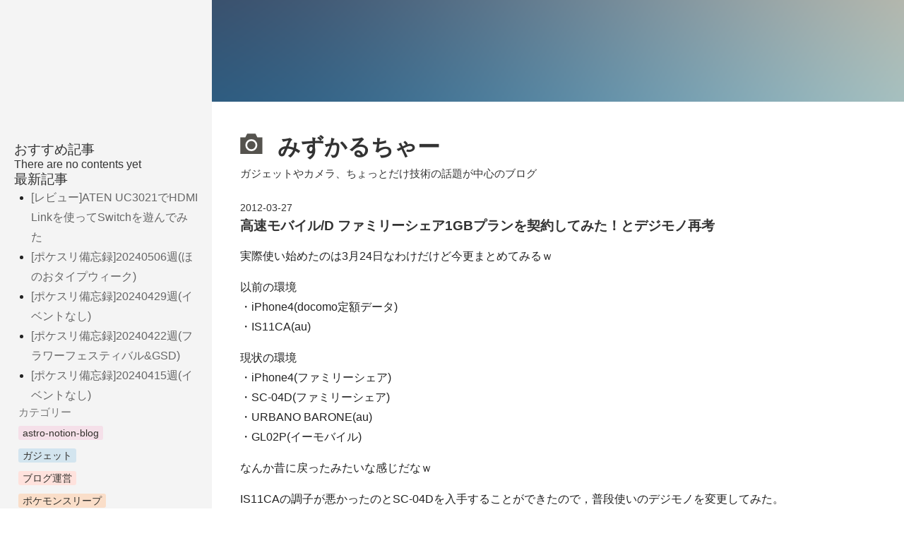

--- FILE ---
content_type: text/html; charset=utf-8
request_url: https://mizuka123.net/archive/589/
body_size: 4258
content:
<!DOCTYPE html><html lang="ja" prefix="og: https://ogp.me/ns#" data-astro-cid-csawleqi style="--asidePaddingTop: 200px;"> <head><meta name="viewport" content="width=device-width, initial-scale=1.0"><meta name="robots" content="max-image-preview:large"><meta charset="UTF-8"><meta name="generator" content="Astro v3.6.5"><title>高速モバイル/D ファミリーシェア1GBプランを契約してみた！とデジモノ再考 - みずかるちゃー</title><meta name="description" content="ガジェットやカメラ、ちょっとだけ技術の話題が中心のブログ"><link rel="canonical" href="https://mizuka123.net/archive/589"><meta property="og:url" content="https://mizuka123.net/archive/589"><meta property="og:title" content="高速モバイル/D ファミリーシェア1GBプランを契約してみた！とデジモノ再考 - みずかるちゃー"><meta property="og:description" content="ガジェットやカメラ、ちょっとだけ技術の話題が中心のブログ"><meta property="og:site_name" content="みずかるちゃー"><meta property="og:image" content="https://mizuka123.net/default-og-image.png"><meta name="twitter:title" content="高速モバイル/D ファミリーシェア1GBプランを契約してみた！とデジモノ再考 - みずかるちゃー"><meta name="twitter:description" content="ガジェットやカメラ、ちょっとだけ技術の話題が中心のブログ"><meta name="twitter:card" content="summary_large_image"><meta name="twitter:image" content="https://mizuka123.net/default-og-image.png"><link rel="stylesheet" href="https://cdn.jsdelivr.net/npm/katex@0.16.4/dist/katex.min.css" integrity="sha384-vKruj+a13U8yHIkAyGgK1J3ArTLzrFGBbBc0tDp4ad/EyewESeXE/Iv67Aj8gKZ0" crossorigin="anonymous"><script type="text/javascript" src="//mlb.valuecommerce.com/mylinkbox.js" async></script><script async src="https://pagead2.googlesyndication.com/pagead/js/adsbygoogle.js?client=ca-pub-8748150415175448" crossorigin="anonymous"></script><link rel="sitemap" href="/sitemap-index.xml"><style>.token.comment,.token.prolog,.token.doctype,.token.cdata{color:#708090}.token.namespace{opacity:.7}.token.string,.token.attr-value{color:#690}.token.punctuation{color:#999}.token.operator{color:#9a6e3a}.token.entity,.token.url,.token.symbol,.token.number,.token.boolean,.token.variable,.token.constant,.token.property,.token.regex{color:#905}.token.prefix.inserted{color:#690}.token.prefix.deleted{color:#dd4a68}.token.atrule,.token.keyword,.token.attr-name,.language-autohotkey .token.selector{color:#07a}.token.function,.language-autohotkey .token.tag{color:#dd4a68}.token.tag,.token.selector,.language-autohotkey .token.keyword{color:#00009f}.token.important,.token.bold{font-weight:700}.token.italic{font-style:italic}
.post-date[data-astro-cid-hxok6vee]{padding:0 0 .3rem;font-size:.9rem}
.gray,.gray:hover{color:#787774}.brown,.brown:hover{color:#9f6b53}.orange,.orange:hover{color:#d9730d}.yellow,.yellow:hover{color:#cb912f}.green,.green:hover{color:#448361}.blue,.blue:hover{color:#337ea9}.purple,.purple:hover{color:#9065b0}.pink,.pink:hover{color:#c14c8a}.red,.red:hover{color:#d44c47}.gray-background{background:rgba(241,241,239,1)!important}.brown-background{background:rgba(244,238,238,1)!important}.orange-background{background:rgba(251,236,221,1)!important}.yellow-background{background:rgba(251,243,219,1)!important}.green-background{background:rgba(237,243,236,1)!important}.blue-background{background:rgba(231,243,248,1)!important}.purple-background{background:rgba(244,240,247,.8)!important}.pink-background{background:rgba(249,238,243,.8)!important}.red-background{background:rgba(253,235,236,1)!important}.tag.light-gray{color:#1c3829;background:rgba(227,226,224,.5)!important}.tag.gray{color:#1c3829;background:rgb(227,226,224)!important}.tag.brown{color:#1c3829;background:rgb(238,224,218)!important}.tag.orange{color:#1c3829;background:rgb(250,222,201)!important}.tag.yellow{color:#1c3829;background:rgb(253,236,200)!important}.tag.green{color:#1c3829;background:rgb(219,237,219)!important}.tag.blue{color:#1c3829;background:rgb(211,229,239)!important}.tag.purple{color:#1c3829;background:rgb(232,222,238)!important}.tag.pink{color:#1c3829;background:rgb(245,224,233)!important}.tag.red{color:#1c3829;background:rgb(255,226,221)!important}.blog-posts-link[data-astro-cid-dkthfqhe] h3[data-astro-cid-dkthfqhe]{margin:24px 0 0;.blog-posts-link h2{margin:0;padding-left:.4rem;color:#777;font-size:.95rem}.blog-posts-link ul{list-style-type:none;padding:0;margin-top:.4rem;margin-block-end:1rem}.blog-posts-link ul li a{display:block;border-radius:var(--radius);padding:.4rem;line-height:1.2rem;color:inherit;font-size:.95rem;overflow:hidden;white-space:nowrap;text-overflow:ellipsis}.blog-posts-link ul li a:hover{background-color:#ddd}.blog-posts-link ul li a span,.blog-posts-link ul li a img{display:inline-block;margin-right:.2rem}.blog-posts-link ul li a img{width:1.25rem;height:1.25rem;vertical-align:sub}}.blog-tags-link[data-astro-cid-wdjv3gqe] h2[data-astro-cid-wdjv3gqe]{margin:0;padding-left:.4rem;color:#777;font-size:.95rem}.blog-tags-link[data-astro-cid-wdjv3gqe] ul[data-astro-cid-wdjv3gqe]{list-style-type:none;padding:0;margin-top:.3rem;margin-block-end:1rem}.blog-tags-link[data-astro-cid-wdjv3gqe] ul[data-astro-cid-wdjv3gqe] li[data-astro-cid-wdjv3gqe]{position:relative;padding:.4rem;line-height:1.2rem;font-size:.9rem;gap:6px}.blog-tags-link[data-astro-cid-wdjv3gqe] ul[data-astro-cid-wdjv3gqe] li[data-astro-cid-wdjv3gqe] a[data-astro-cid-wdjv3gqe]{min-width:0;border-radius:3px;padding:2px 6px;line-height:1.2;color:#32302c;background:rgba(227,226,224,.5)}._main_1ia2l_1 header{padding:0 0 20px}._main_1ia2l_1 footer{border-top:1px dashed #888;margin:0 auto;padding:40px 0 0}@media (max-width: 640px){._main_1ia2l_1 footer{margin:0 auto 40px}}._post_1ia2l_15{margin:0 auto 40px}._post_1ia2l_15 footer{margin-top:.5rem;padding:0;border:0}
</style>
<link rel="stylesheet" href="/_astro/100.c077d7cf.css" /></head> <body data-astro-cid-csawleqi style="--asidePaddingTop: 200px;"> <script async src="https://www.googletagmanager.com/gtag/js?id=G-2RB0K922NL"></script><script>(function(){const trackingId = "G-2RB0K922NL";

        window.dataLayer = window.dataLayer || []; function gtag()
        {dataLayer.push(arguments)}
        gtag('js', new Date()); gtag('config', trackingId);
      })();</script> <div class="container" data-astro-cid-csawleqi style="--asidePaddingTop: 200px;"> <main data-astro-cid-csawleqi style="--asidePaddingTop: 200px;"> <div class="cover" data-astro-cid-csawleqi style="--asidePaddingTop: 200px;"> <img src="https://www.notion.so/images/page-cover/gradients_3.png" data-astro-cid-csawleqi style="--asidePaddingTop: 200px;"> </div> <div class="content" data-astro-cid-csawleqi style="--asidePaddingTop: 200px;"> <header data-astro-cid-csawleqi style="--asidePaddingTop: 200px;"> <h1 data-astro-cid-csawleqi style="--asidePaddingTop: 200px;"> <a href="/" data-astro-cid-csawleqi style="--asidePaddingTop: 200px;">  <img src="https://www.notion.so/icons/camera_gray.svg" data-astro-cid-csawleqi style="--asidePaddingTop: 200px;"> みずかるちゃー </a> </h1> <div class="description" data-astro-cid-csawleqi style="--asidePaddingTop: 200px;"> ガジェットやカメラ、ちょっとだけ技術の話題が中心のブログ </div> </header> <div class="post-date" data-astro-cid-hxok6vee> 2012-03-27 </div>  <h3 data-astro-cid-csawleqi style="--asidePaddingTop: 200px;">高速モバイル/D ファミリーシェア1GBプランを契約してみた！とデジモノ再考</h3> <p>実際使い始めたのは3月24日なわけだけど今更まとめてみるｗ</p>
<p>以前の環境<br>
・iPhone4(docomo定額データ)<br>
・IS11CA(au)</p>
<p>現状の環境<br>
・iPhone4(ファミリーシェア)<br>
・SC-04D(ファミリーシェア)<br>
・URBANO BARONE(au)<br>
・GL02P(イーモバイル)</p>
<p>なんか昔に戻ったみたいな感じだなｗ</p>
<p>IS11CAの調子が悪かったのとSC-04Dを入手することができたので，普段使いのデジモノを変更してみた。<br>
前のほうがよかったとか言わないようにｗ<br>
まぁIS11CAをIS12Sにしたほうがトータル的には安かったりするわけだけど（゜ε゜）キニシナイ！！</p>
<p>以前の環境だと月に1GBも行ってなかったのでファミリーシェアでも余裕だと思っていたら，実際使ってみると全然余裕じゃなかったってのが感想ｗ<br>
その結果がイーモバイル LTEの契約につながってるわけでｗ<br>
毎月の支払も特に変わらず(むしろ増えたｗ)，持ち物も増えてしまったという結果に・・・<br>
まぁイーモバイル LTEは早いし，iPadも届くからよかったかな・・・と思いたいｗ</p>
<p>ファミリーシェアはXiも使うことができるのだけれどまだ試していない。<br>
速度早いからすぐ使い切りそうで・・・<br>
チャンスがあったら使ってみようかと。</p>
<p>ということなので普段はFOMA回線で使っている。<br>
速度もMVNOにありがちな低下も今のところもない感じ。<br>
だいたい1～2Mbpsはでてるかなぁ。<br>
やっぱdocomoは安定してるね。</p>
<p>運用方法としては<br>
・普段はGL02Pを利用する。スリープ時の通信はファミリーシェアで行う<br>
・電波の届かない場所，持ち物を減らしたい時はファミリーシェアを使う<br>
・auのガラケーは通話，おサイフケータイ，歩数計専用</p>
<p>しばらくはこの形態かな。<br>
GL02Pの電池も結構持ちそうだし，いざとなったらファミリーシェア使えばいいしね。<br>
速度と料金の両立はできてる気がする・・・<br>
持ち物が増えたけどorz</p>
<p>今日は渋谷でLTEの速度を測ってみようかと思います。</p> <footer data-astro-cid-csawleqi style="--asidePaddingTop: 200px;"> <div data-astro-cid-csawleqi style="--asidePaddingTop: 200px;"> <span data-astro-cid-csawleqi style="--asidePaddingTop: 200px;">Powered by</span> <a href="https://github.com/otoyo/astro-notion-blog" data-astro-cid-csawleqi style="--asidePaddingTop: 200px;">astro-notion-blog</a> </div> </footer> </div> </main> <aside data-astro-cid-csawleqi style="--asidePaddingTop: 200px;"> <div data-astro-cid-csawleqi style="--asidePaddingTop: 200px;"> <div class="blog-posts-link" data-astro-cid-dkthfqhe> <h2 data-astro-cid-dkthfqhe>おすすめ記事</h2> <div class="no-contents">There are no contents yet</div> </div>  <div class="blog-posts-link" data-astro-cid-dkthfqhe> <h2 data-astro-cid-dkthfqhe>最新記事</h2> <ul data-astro-cid-dkthfqhe> <li data-astro-cid-dkthfqhe> <a href="/posts/aten-uc3021-hdmi-link-switch" title="[レビュー]ATEN UC3021でHDMI Linkを使ってSwitchを遊んでみた" data-astro-cid-dkthfqhe> [レビュー]ATEN UC3021でHDMI Linkを使ってSwitchを遊んでみた </a> </li><li data-astro-cid-dkthfqhe> <a href="/posts/pokemonsleep-20240506" title="[ポケスリ備忘録]20240506週(ほのおタイプウィーク)" data-astro-cid-dkthfqhe> [ポケスリ備忘録]20240506週(ほのおタイプウィーク) </a> </li><li data-astro-cid-dkthfqhe> <a href="/posts/pokemonsleep-20240429" title="[ポケスリ備忘録]20240429週(イベントなし)" data-astro-cid-dkthfqhe> [ポケスリ備忘録]20240429週(イベントなし) </a> </li><li data-astro-cid-dkthfqhe> <a href="/posts/pokemonsleep-20240422" title="[ポケスリ備忘録]20240422週(フラワーフェスティバル&#38;GSD)" data-astro-cid-dkthfqhe> [ポケスリ備忘録]20240422週(フラワーフェスティバル&amp;GSD) </a> </li><li data-astro-cid-dkthfqhe> <a href="/posts/pokemonsleep-20240415" title="[ポケスリ備忘録]20240415週(イベントなし)" data-astro-cid-dkthfqhe> [ポケスリ備忘録]20240415週(イベントなし) </a> </li> </ul> </div>  <div class="blog-tags-link" data-astro-cid-wdjv3gqe> <h2 data-astro-cid-wdjv3gqe>カテゴリー</h2> <ul data-astro-cid-wdjv3gqe> <li data-astro-cid-wdjv3gqe> <a href="/posts/tag/astro-notion-blog" class="tag pink" data-astro-cid-wdjv3gqe> astro-notion-blog </a> </li><li data-astro-cid-wdjv3gqe> <a href="/posts/tag/%E3%82%AC%E3%82%B8%E3%82%A7%E3%83%83%E3%83%88" class="tag blue" data-astro-cid-wdjv3gqe> ガジェット </a> </li><li data-astro-cid-wdjv3gqe> <a href="/posts/tag/%E3%83%96%E3%83%AD%E3%82%B0%E9%81%8B%E5%96%B6" class="tag red" data-astro-cid-wdjv3gqe> ブログ運営 </a> </li><li data-astro-cid-wdjv3gqe> <a href="/posts/tag/%E3%83%9D%E3%82%B1%E3%83%A2%E3%83%B3%E3%82%B9%E3%83%AA%E3%83%BC%E3%83%97" class="tag orange" data-astro-cid-wdjv3gqe> ポケモンスリープ </a> </li><li data-astro-cid-wdjv3gqe> <a href="/posts/tag/%E5%AD%90%E8%82%B2%E3%81%A6" class="tag purple" data-astro-cid-wdjv3gqe> 子育て </a> </li> </ul> </div>  <ul data-astro-cid-csawleqi style="--asidePaddingTop: 200px;"> <li data-astro-cid-csawleqi style="--asidePaddingTop: 200px;"><a href="/contact" data-astro-cid-csawleqi style="--asidePaddingTop: 200px;">お問い合わせ</a></li> <li data-astro-cid-csawleqi style="--asidePaddingTop: 200px;"><a href="/posts/privacy" data-astro-cid-csawleqi style="--asidePaddingTop: 200px;">プライバシーポリシー</a></li> <li data-astro-cid-csawleqi style="--asidePaddingTop: 200px;"><a href="/archive" data-astro-cid-csawleqi style="--asidePaddingTop: 200px;">アーカイブ一覧</a></li> </ul> </div> </aside> </div> <script src="/scripts/fslightbox.js"></script> <!-- Cloudflare Pages Analytics --><script defer src='https://static.cloudflareinsights.com/beacon.min.js' data-cf-beacon='{"token": "5bb4fa1bb1c0414da954a6f581d3ac73"}'></script><!-- Cloudflare Pages Analytics --></body> </html>  

--- FILE ---
content_type: text/html; charset=utf-8
request_url: https://www.google.com/recaptcha/api2/aframe
body_size: 268
content:
<!DOCTYPE HTML><html><head><meta http-equiv="content-type" content="text/html; charset=UTF-8"></head><body><script nonce="uYi8ZQvfrzZHWdjjhM1zLg">/** Anti-fraud and anti-abuse applications only. See google.com/recaptcha */ try{var clients={'sodar':'https://pagead2.googlesyndication.com/pagead/sodar?'};window.addEventListener("message",function(a){try{if(a.source===window.parent){var b=JSON.parse(a.data);var c=clients[b['id']];if(c){var d=document.createElement('img');d.src=c+b['params']+'&rc='+(localStorage.getItem("rc::a")?sessionStorage.getItem("rc::b"):"");window.document.body.appendChild(d);sessionStorage.setItem("rc::e",parseInt(sessionStorage.getItem("rc::e")||0)+1);localStorage.setItem("rc::h",'1769003276292');}}}catch(b){}});window.parent.postMessage("_grecaptcha_ready", "*");}catch(b){}</script></body></html>

--- FILE ---
content_type: text/css; charset=utf-8
request_url: https://mizuka123.net/_astro/100.c077d7cf.css
body_size: 1067
content:
:root{--gap-quarter: .25rem;--gap-half: .5rem;--gap: 1rem;--gap-double: 2rem;--bg: #fff;--fg: #333;--accents-1: #666;--accents-2: #666;--accents-3: #666;--geist-foreground: #000;--geist-success: #690;--radius: 4px;--font-sans: -apple-system, BlinkMacSystemFont, "Segoe UI", "Roboto", "Oxygen", "Ubuntu", "Cantarell", "Fira Sans", "Droid Sans", "Helvetica Neue", sans-serif;--font-mono: SFMono-Regular, Menlo, Consolas, "PT Mono", "Liberation Mono", Courier, monospace}*{box-sizing:border-box;word-break:break-word}html,body{padding:0;margin:0;font-size:16px}body{min-height:100vh;background:var(--bg);color:var(--fg);font-family:ui-sans-serif,-apple-system,BlinkMacSystemFont,Segoe UI,Helvetica,Hiragino Sans,Hiragino Kaku Gothic ProN,Hiragino Sans GB,メイリオ,Meiryo,"Apple Color Emoji",Arial,sans-serif,"Segoe UI Emoji",Segoe UI Symbol;background-position:0 0,25px 25px;background-attachment:fixed;background-size:50px 50px;overflow-x:hidden;-webkit-font-smoothing:antialiased}figure{margin:0;font-size:.85rem;color:#999;line-height:1.8rem}a,a:hover{color:var(--accents-1)}mark{padding:var(--gap-quarter);border-radius:var(--radius);background:rgba(247,212,255,.8)}h1{margin:0;color:var(--fg);font-size:2rem;font-weight:700}h2{margin:0;color:var(--fg);line-height:1.3;font-size:1.2rem;font-weight:400}h2>span.tag{border-radius:4px;padding:3px 9px;background:rgba(227,226,224,.5)}h3{margin:0;color:var(--fg);font-size:1.2rem;font-weight:700}@media (max-width: 640px){h1{font-size:1.6rem}h2,h3{font-size:1.15rem}}ol{color:#222;font-weight:400;font-size:.9rem;line-height:1.8rem}p,ul{color:#222;font-weight:400;font-size:1rem;line-height:1.8rem}ul,ol{margin:0;padding-inline-start:1.5rem}pre{margin:0;white-space:pre;tab-size:2}pre :global(code){overflow:auto;-webkit-overflow-scrolling:touch}hr{display:block;height:1px;border:0;margin:.3rem 0;background-color:#333}code{font-size:.9rem;background:#f1f1f1;color:#eb5757;padding:.25rem;border-radius:var(--radius);font-family:var(--font-mono)}table{color:#222;border-collapse:collapse}table tr{vertical-align:middle}table th{font-weight:600;background-color:#f4f4f4}table td,table th{font-size:.9rem;border:1px solid #e4e4e4;padding:.5rem 1rem;line-height:1.2rem}.content img{max-width:100%;height:auto}.content a{text-decoration:underline}.content h1 a{text-decoration:none}aside a{text-decoration:none}.container[data-astro-cid-csawleqi]{display:flex;min-height:100vh}@media (max-width: 640px){.container[data-astro-cid-csawleqi]{display:block}}main[data-astro-cid-csawleqi]{flex:1;order:2;justify-content:space-between}@media (max-width: 640px){main[data-astro-cid-csawleqi]{order:1}}aside[data-astro-cid-csawleqi]{order:1;width:300px;padding:var(--asidePaddingTop) 20px 20px;background-color:#f4f4f4}@media (max-width: 640px){aside[data-astro-cid-csawleqi]{order:2;width:100%;padding:40px 20px 20px}}div[data-astro-cid-csawleqi].cover img[data-astro-cid-csawleqi]{display:block;width:100%;height:20vh;object-fit:cover;object-position:center 60%}div[data-astro-cid-csawleqi].content{padding:20px 40px}@media (max-width: 640px){div[data-astro-cid-csawleqi].content{padding:0 18px}}main[data-astro-cid-csawleqi] header[data-astro-cid-csawleqi]{padding:20px 0}main[data-astro-cid-csawleqi] header[data-astro-cid-csawleqi] h1[data-astro-cid-csawleqi]{font-weight:700;color:#333}main[data-astro-cid-csawleqi] header[data-astro-cid-csawleqi] h1[data-astro-cid-csawleqi] a[data-astro-cid-csawleqi]{display:block;color:inherit}main[data-astro-cid-csawleqi] header[data-astro-cid-csawleqi] h1[data-astro-cid-csawleqi] a[data-astro-cid-csawleqi]:hover{color:inherit}main[data-astro-cid-csawleqi] header[data-astro-cid-csawleqi] h1[data-astro-cid-csawleqi] a[data-astro-cid-csawleqi] span[data-astro-cid-csawleqi],main[data-astro-cid-csawleqi] header[data-astro-cid-csawleqi] h1[data-astro-cid-csawleqi] a[data-astro-cid-csawleqi] img[data-astro-cid-csawleqi]{display:inline-block;font-size:1.1em}main[data-astro-cid-csawleqi] header[data-astro-cid-csawleqi] h1[data-astro-cid-csawleqi] a[data-astro-cid-csawleqi] span[data-astro-cid-csawleqi]{margin-right:.3em;margin-left:-.1rem}main[data-astro-cid-csawleqi] header[data-astro-cid-csawleqi] h1[data-astro-cid-csawleqi] a[data-astro-cid-csawleqi] img[data-astro-cid-csawleqi]{width:1.2em;height:1.2em;margin-right:.2em;margin-left:-.3rem;vertical-align:sub}main[data-astro-cid-csawleqi] header[data-astro-cid-csawleqi] h1[data-astro-cid-csawleqi] a[data-astro-cid-csawleqi] img[data-astro-cid-csawleqi].custom-icon{border-radius:var(--radius)}main[data-astro-cid-csawleqi] header[data-astro-cid-csawleqi] div[data-astro-cid-csawleqi].description{padding:.3rem 0 .6rem;font-size:.95rem}main[data-astro-cid-csawleqi] footer[data-astro-cid-csawleqi]{margin:30px 0 10px;text-align:center;font-size:.75rem}@media (max-width: 640px){main[data-astro-cid-csawleqi] footer[data-astro-cid-csawleqi]{margin:0 auto 30px}}main[data-astro-cid-csawleqi] footer[data-astro-cid-csawleqi] span[data-astro-cid-csawleqi]{color:#777}main[data-astro-cid-csawleqi] footer[data-astro-cid-csawleqi] a[data-astro-cid-csawleqi]{color:inherit;text-decoration:underline}


--- FILE ---
content_type: application/javascript; charset=utf-8;
request_url: https://dalc.valuecommerce.com/vcid?_s=https%3A%2F%2Fmizuka123.net%2Farchive%2F589%2F
body_size: 155
content:
vc_id_callback({"vcid":"xRBlNVsdkhqY8QeUQaCe8U7viPltX1TEiK_RsJ8b4b9grsMpan9Hxg","vcpub":"0.938417","t":"6970d90b"})

--- FILE ---
content_type: image/svg+xml
request_url: https://www.notion.so/icons/camera_gray.svg
body_size: -1911
content:
<svg xmlns="http://www.w3.org/2000/svg" viewBox="0 0 20 20" fill="#55534E"><path d="M12.813 10.313a2.813 2.813 0 1 1-5.626-.001 2.813 2.813 0 0 1 5.626 0M17.5 5v11.25h-15V5h3.438l1.25-2.5h5.625l1.25 2.5zm-3.437 5.313a4.062 4.062 0 1 0-8.125 0 4.062 4.062 0 0 0 8.125 0" fill="#55534E"></path></svg>